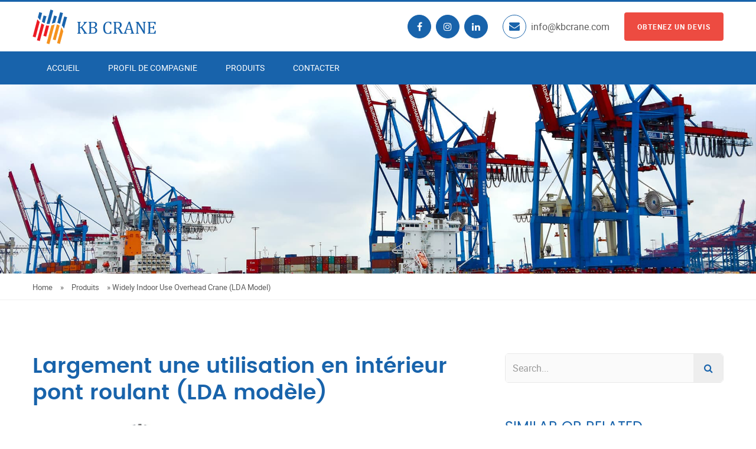

--- FILE ---
content_type: text/html; charset=UTF-8
request_url: https://fr.kbcrane.com/widely-indoor-use-overhead-crane-lda-model/
body_size: 11823
content:
<!DOCTYPE html>
<html lang="fr-FR">
<head>
	<title>
                Largement une utilisation en intérieur pont roulant (LDA modèle)
             - KB CRANE &#8211; FR</title>
<meta name="description" content="Qui nous sommes Crane fabrication et fournisseur, apporter 
                Largement une utilisation en intérieur pont roulant (LDA modèle)
             en soldes,prix d'usine."/>
	<meta charset="utf-8" />
	<meta name="viewport" content="width=device-width, initial-scale=1.0" />
	<link rel="icon" href="https://fr.kbcrane.com/wp-content/themes/xiaohe/images/favicon.png" type="image/png" sizes="16x16">
	<link rel="stylesheet" type="text/css" href="https://fr.kbcrane.com/wp-content/themes/xiaohe/css/vendor.bundle.css">
	<link id="style-css" rel="stylesheet" type="text/css" href="https://fr.kbcrane.com/wp-content/themes/xiaohe/css/style.css?ver=1.2">
    <link rel='dns-prefetch' href='//static.kbcrane.com'>
    <link rel="canonical"  href="//www.kbcrane.com/widely-indoor-use-overhead-crane-lda-model/"> 
<link rel="alternate" hreflang="en" href="//www.kbcrane.com/widely-indoor-use-overhead-crane-lda-model/" >
<link rel="alternate" hreflang="es" href="//es.kbcrane.com/widely-indoor-use-overhead-crane-lda-model/" >
<link rel="alternate" hreflang="pt" href="//pt.kbcrane.com/widely-indoor-use-overhead-crane-lda-model/" >
<link rel="alternate" hreflang="fr" href="//fr.kbcrane.com/widely-indoor-use-overhead-crane-lda-model/" >
<link rel="alternate" hreflang="ru" href="//ru.kbcrane.com/widely-indoor-use-overhead-crane-lda-model/" >
<link rel="alternate" hreflang="it" href="//it.kbcrane.com/widely-indoor-use-overhead-crane-lda-model/" >
<link rel="alternate" hreflang="de" href="//de.kbcrane.com/widely-indoor-use-overhead-crane-lda-model/" >
<link rel="alternate" hreflang="nl" href="//nl.kbcrane.com/widely-indoor-use-overhead-crane-lda-model/" >
<link rel="alternate" hreflang="kr" href="//kr.kbcrane.com/widely-indoor-use-overhead-crane-lda-model/" >
<link rel="alternate" hreflang="jp" href="//jp.kbcrane.com/widely-indoor-use-overhead-crane-lda-model/" >
<script async src="https://pagead2.googlesyndication.com/pagead/js/adsbygoogle.js?client=ca-pub-0554842729370861"
     crossorigin="anonymous"></script>
    <meta name='robots' content='max-image-preview:large' />
<link rel="alternate" type="application/rss+xml" title="KB CRANE - FR &raquo; Widely Indoor Use Overhead Crane (LDA Model) Flux des commentaires" href="https://fr.kbcrane.com/widely-indoor-use-overhead-crane-lda-model/feed/" />
<link rel='stylesheet' id='wp-block-library-css'  href='https://fr.kbcrane.com/wp-includes/css/dist/block-library/style.min.css?ver=5.8.12' type='text/css' media='all' />
<link rel='stylesheet' id='contact-form-7-css'  href='https://fr.kbcrane.com/wp-content/plugins/contact-form-7/includes/css/styles.css?ver=5.4.2' type='text/css' media='all' />
<link rel='shortlink' href='https://fr.kbcrane.com/?p=75' />
<link rel="alternate" type="application/json+oembed" href="https://fr.kbcrane.com/wp-json/oembed/1.0/embed?url=https%3A%2F%2Ffr.kbcrane.com%2Fwidely-indoor-use-overhead-crane-lda-model%2F" />
<link rel="alternate" type="text/xml+oembed" href="https://fr.kbcrane.com/wp-json/oembed/1.0/embed?url=https%3A%2F%2Ffr.kbcrane.com%2Fwidely-indoor-use-overhead-crane-lda-model%2F&#038;format=xml" />
</head>
<body data-rsssl=1 class="site-body style-v1">
	<!-- Header --> 
	<header class="site-header header-s2">
		<!-- Navbar -->
		<div class="navbar navbar-primary">
			<div class="container">
				<!-- Logo -->
				<a class="navbar-brand" href="/">
					<img class="logo" alt="" src="https://fr.kbcrane.com/wp-content/themes/xiaohe/images/logo.png" srcset="https://fr.kbcrane.com/wp-content/themes/xiaohe/images/logo2x.png 2x">
				</a>
				<div class="header-top">
					<ul class="social social-s2">
						<li><a href="#"><em class="fa fa-facebook" aria-hidden="true"></em></a></li>
						<li><a href="#"><em class="fa fa-instagram" aria-hidden="true"></em></a></li>
						<li><a href="#"><em class="fa fa-linkedin" aria-hidden="true"></em></a></li>
					</ul>
					<ul class="top-contact">
						<li class="t-phone t-phone1">
<em class="fa fa-envelope" aria-hidden="true"></em>
<span><a href="/cdn-cgi/l/email-protection#fb92959d94bb909998899a959ed5989496" target="mailto:"><span class="__cf_email__" data-cfemail="cda4a3aba28da6afaebfaca3a8e3aea2a0">[email&#160;protected]</span></a></span>
</li>
						<li class="quote-btn"><a href="/contact/" class="btn">Obtenez un devis</a></li>
					</ul>
				</div>
				<!-- #end Logo -->
				<div class="navbar-header">
					<button type="button" class="navbar-toggle collapsed" data-toggle="collapse" data-target="#mainnav" aria-expanded="false">
						<span class="sr-only">Menu</span>
						<span class="icon-bar"></span>
						<span class="icon-bar"></span>
						<span class="icon-bar"></span>
					</button>
					<!-- Q-Button for Mobile -->
					<div class="quote-btn"><a class="btn" href="/contact/">Inquirer aujourd'hui</a></div>
				</div>
				<!-- MainNav -->
				<nav id="mainnav" class="navbar-collapse collapse"><ul id="menu-nav" class="nav navbar-nav"><li id="menu-item-9" class="menu-item menu-item-type-custom menu-item-object-custom menu-item-home menu-item-9"><a href="https://fr.kbcrane.com/">Accueil</a></li>
<li id="menu-item-10" class="menu-item menu-item-type-post_type menu-item-object-page menu-item-10"><a href="https://fr.kbcrane.com/about/">Profil de Compagnie</a></li>
<li id="menu-item-12" class="menu-item menu-item-type-taxonomy menu-item-object-category current-post-ancestor current-menu-parent current-post-parent menu-item-12"><a href="https://fr.kbcrane.com/product/">Produits</a></li>
<li id="menu-item-11" class="menu-item menu-item-type-post_type menu-item-object-page menu-item-11"><a href="https://fr.kbcrane.com/contact/">Contacter</a></li>
</ul></nav>      
				<!-- #end MainNav -->
			</div>
		</div>
		<!-- #end Navbar -->
		<!-- Banner/Slider -->
<div class="banner banner-static">
			<div class="container">
				<div class="content row">
					<div class="imagebg">
						<img src="https://fr.kbcrane.com/wp-content/themes/xiaohe/images/banner-product.jpg" alt="">
					</div>
				</div>
			</div>
</div>		<!-- #end Banner/Slider -->
	</header>
	<!-- End Header --> <!-- Topbar -->
<div class="topbar">
			<div class="container">
				<div class="row">
					<div class="top-aside top-left hidden-xs">
						<ul class="top-nav">
							<li><div itemscope itemtype="http://schema.org/WebPage" id="crumbs"> <a itemprop="breadcrumb" href="https://fr.kbcrane.com">Home</a> » <a itemprop="breadcrumb" href="https://fr.kbcrane.com/product/">Produits</a> » <span class="current">Widely Indoor Use Overhead Crane (LDA Model)</span></div></li>
						</ul>
					</div>
                    <div class="top-aside top-right ">
                    <div class="addthis_inline_share_toolbox">
                    </div>
                    </div>
					
				</div>
			</div>
		</div>
<!-- #end Topbar -->

	<!-- Contents -->
	<div class="section section-contents section-pad">
		<div class="container">
			<div class="content row">
				<div class="row">
					<div class="col-md-8">
						<h1>
                Largement une utilisation en intérieur pont roulant (LDA modèle)
            </h1>
                        <img  loading="lazy" class="size-thumbnail  aligncenter" src="//static.kbcrane.com/wp-content/uploads/hnkycrane/Widely-Indoor-Use-Overhead-Crane-LDA-Model-.jpg" alt="Chine 
                Largement une utilisation en intérieur pont roulant (LDA modèle)
             fournisseur" width="500" height="">
                         <p style="text-align: center;"><strong>
                Largement une utilisation en intérieur pont roulant (LDA modèle)
             image</strong></p>
                        <p style="text-align: center;"><a href="javascript:void(Tawk_API.toggle())" class="btn">Get a Quote</a>  <a href="/cdn-cgi/l/email-protection#e980878f86a9828b8a9b88878cc78a8684" class="btn btn-alt">Email to us</a></p>
			 			            <div class="sr-layout-subblock detail-tab-item J-tab-cnt">
<div class="sr-layout-block bsc-info">
<div class="sr-layout-subblock">
<div class="sr-txt-title">
<h2 class="sr-txt-h2">Info de Base.</h2>
</p></div>
<div class="sr-layout-content">
<div class="basic-info-list">
<div class="bsc-item cf">
<div class="bac-item-label fl">N° de Modèle.</div>
<div class="bac-item-value fl">LDA</div>
</p></div>
<div class="bsc-item cf">
<div class="bac-item-label fl">Type</div>
<div class="bac-item-value fl">Ordinaire</div>
</p></div>
<div class="bsc-item cf">
<div class="bac-item-label fl">Limited Swithes</div>
<div class="bac-item-value fl">Included</div>
</p></div>
<div class="bsc-item cf">
<div class="bac-item-label fl">Sandblast</div>
<div class="bac-item-value fl">Can Supply</div>
</p></div>
<div class="bsc-item cf">
<div class="bac-item-label fl">Control Stype</div>
<div class="bac-item-value fl">Remote Control/Wireless Control</div>
</p></div>
<div class="bsc-item cf">
<div class="bac-item-label fl">Main Electrical Parts</div>
<div class="bac-item-value fl">Siemens Brand</div>
</p></div>
<div class="bsc-item cf">
<div class="bac-item-label fl">Guarantee Period</div>
<div class="bac-item-value fl">12 Months</div>
</p></div>
<div class="bsc-item cf">
<div class="bac-item-label fl">Moving Type</div>
<div class="bac-item-value fl">Wheel</div>
</p></div>
<div class="bsc-item cf">
<div class="bac-item-label fl">Installation</div>
<div class="bac-item-value fl">Assembled</div>
</p></div>
<div class="bsc-item cf">
<div class="bac-item-label fl">Power Source</div>
<div class="bac-item-value fl">Electric</div>
</p></div>
<div class="bsc-item cf">
<div class="bac-item-label fl">Sling Type</div>
<div class="bac-item-value fl">Wire Rope</div>
</p></div>
<div class="bsc-item cf">
<div class="bac-item-label fl">Paquet de Transport</div>
<div class="bac-item-value fl">High Quality Plywood Crate and Plastic Woven Cloth</div>
</p></div>
<div class="bsc-item cf">
<div class="bac-item-label fl">Spécifications</div>
<div class="bac-item-value fl">China Standard</div>
</p></div>
<div class="bsc-item cf">
<div class="bac-item-label fl">Marque Déposée</div>
<div class="bac-item-value fl">Yuzhong</div>
</p></div>
<div class="bsc-item cf">
<div class="bac-item-label fl">Origine</div>
<div class="bac-item-value fl">Changyuan, Henan, China</div>
</p></div>
<div class="bsc-item cf">
<div class="bac-item-label fl">Capacité de Production</div>
<div class="bac-item-value fl">10000 PCS/Year</div>
</p></div>
</p></div>
</p></div>
</p></div>
</p></div>
<div class="sr-layout-content detail-desc">
<div class="sr-txt-title">
<h2 class="sr-txt-h2">Description de Produit</h2>
</p></div>
<div class="async-rich-info">
<div class="rich-text cf">
                        <strong><span style="colon;semi">Sur l&apos;entreprise&amp;colon;Henan Zhonggong Groupe grue Technology Co&amp;period;&amp;comma; Ltd </span></strong></p>
<p>1&amp;period;Avec plus de 30 ans de d&eacute;Veloppement&amp;comma; Henan Zhonggong Groupe dispose de 5 holding des filiales&amp;comma; couvre une superficie de 240&amp;period;000 m&egrave;Tres carr&eacute;S et 100&amp;comma;000 m&egrave;Tres carr&eacute;S zone de construction&amp;comma; poss&egrave;De pr&egrave;S de 1000 d&eacute;Finit diff&eacute;Rentes produisant des equipements&amp;comma; est un membre de l&apos;unit&eacute;De direction de la grue de pont de &quot;La Chine de l&apos;industrie de la machinerie lourde Association&quot;&amp;period;Nous avons maintenant le personnel de 1200 dont plus de 160 ing&eacute;Nieurs professionnels et de la gestion des coll&egrave;Gues&amp;comma; la soci&eacute;T&eacute;A adopt&eacute;La norme ISO9001&amp;comma; ISO 14001 et OHSAS18001&amp;period;La marque &quot;YUZHONG&quot;Produits ont &eacute;T&eacute;Accord&eacute;S des titres comme &quot;Top 10 grues notoires de la marque en Chine&quot;&amp;comma; &quot;Marchandise dans la province du Henan notoires&quot;Et &quot;Henan marque c&eacute;L&egrave;Bre&quot;&amp;period;</p>
<p>2&amp;period;Le groupe R&amp;D Centre a &eacute;T&eacute;Reconnu comme le centre de recherche en technologie du g&eacute;Nie de grues pour application &agrave;L&apos;Xinxiang station nucl&eacute;Aire et sert de la Chine seulement la R&amp;D dans le domaine nucl&eacute;Aire&amp;period;La soci&eacute;T&eacute;Peut fournir un palan &eacute;Lectrique&amp;comma; poutre unique&amp;comma; double poutre de grue Grue Grue grue &agrave;Portique&amp;comma;&amp;comma; les frais g&eacute;N&eacute;Raux&amp;comma; pince&amp;comma; explosion-proofinsulation crane&amp;comma; dispositif de levage hydraulique&amp;comma; grue de manutention de conteneurs&amp;comma; navire Crane&amp;comma; m&eacute;Tallurgique&amp;comma; grue Grue tremp&eacute;&amp;comma; s&eacute;Rie elecromagnetic grue et grue sp&eacute;Ciale utilis&eacute;E pour nulear power station&amp;period;&nbsp;</p>
<p>Type de LDA Singel Girde pont roulant </p>
<p>LDA poutre unique grue ischaracterized par plus raisonnable de la structure et une r&eacute;Sistance sup&eacute;Rieure comme un ensemble d&apos;acier&amp;comma; utilis&eacute;S conjointement avec le CD1 et MD1 mod&egrave;Le palan &eacute;Lectrique comme un ensemble complet&amp;comma; il est l&eacute;Ger avec une capacit&eacute;De la grue 0&amp;period;25-20t&amp;period;</p>
<p>Il est largement utilis&eacute;Dans les usines&amp;comma; entrep&ocirc;Ts&amp;comma; les mat&eacute;Riaux des stocks de marchandises de levage ou de mat&eacute;Riaux&amp;period;Il est interdit d&apos;utiliser cet &eacute;Quipement dans le combustible&amp;comma; explosif et environnement corrosif </p>
<p>Sp&eacute;Cifications &amp;colon;<br />1&amp;period;Capacit&eacute;&amp;colon;0&amp;period;25~20t <br />2&amp;period;Span &amp;colon;5~31&amp;period;5m <br />3&amp;period;S&apos;assurer une efficacit&eacute;Maximale de levage &agrave;Vie <br />4&amp;period;Passer l&apos;ISO&amp;comma; livraison rapide <br />5&amp;period;Paiement facile <br />6&amp;period;La hauteur de levage &amp;colon;Aucun limited &amp;lpar;peuvent &ecirc;Tre con&ccedil;Us en fonction de votre besoin r&eacute;El&amp;rpar; <br />7&amp;period;Devoir de travail &amp;colon;A3~A5 selon l&apos;utilisation de la fr&eacute;Quence <br />8&amp;period;Source d&apos;alimentation &amp;colon;3pH&amp;comma; 380V&amp;comma; 50Hz ou en vertu d&apos;exigence client&amp;period;<br />9&amp;period;La temp&eacute;Rature de fonctionnement &amp;colon;-25~&amp;plus;40&deg;C </p>
<p>Caract&eacute;Ristiques de s&eacute;Curit&eacute;&amp;colon;<br />1&amp;period;Protection contre les surcharges <br />2&amp;period;Le frein de secours <br />3&amp;period;M&eacute;Thode de contr&ocirc;Le &amp;colon;La salle de contr&ocirc;Le ou de la t&eacute;L&eacute;Commande pour &eacute;Viter toute de blesser le personnel de l&apos;op&eacute;Ration <br />4&amp;period;Moteur de levage principal &amp;colon;Avec protection thermique et la devise de la protection&amp;period;<br />5&amp;period;Les crochets avec loquet <br />6&amp;period;Tampons en caoutchouc <br />7&amp;period;Protection de terre <br />8&amp;period;Interrupteur de la grue et contacteur de fin de voyage <br />9&amp;period;Sous-ensembles caract&eacute;Ristique sont test&eacute;S avant l&apos;assemblage&amp;period;<br />10&amp;period;Tous les grues doivent &ecirc;Tre pr&eacute;-assembl&eacute;Et test&eacute;Avant de quitter l&apos;usine et offre la certification de test&amp;period;</p>
<p>Peinture &amp;colon;<br />L&apos;appr&ecirc;T et peinture de finition <br />Couleur &amp;colon;Selon votre demande&amp;period;<br />L&apos;&eacute;Paisseur moyenne &amp;colon;Environ 100 microns&amp;period;</p>
<p>Paquet <br />Palan &eacute;Lectrique&amp;comma; syst&egrave;Me &eacute;Lectrique et les autres pi&egrave;Ces emball&eacute;Par le contreplaqu&eacute;De haute qualit&eacute;Cas&amp;comma; faisceau principal et poutre d&apos;extr&eacute;Mit&eacute;Sont emball&eacute;S par le plastique tiss&eacute;&amp;period;</p>
<p>Nous pouvons fournir le service cunstomerized&amp;comma; bienvenue &agrave;La r&eacute;Ception de votre enqu&ecirc;Te avec l&apos;ci-dessous d&eacute;Tails &amp;colon;<br />1&amp;period;La capacit&eacute;De levage &amp;quest;<br />2&amp;period;Span &amp;lpar; centre ferroviaire au centre &amp;rpar; &amp;quest;<br />3&amp;period;La hauteur de levage requise &amp;lpar; &agrave;Partir de crochet sur le sol &amp;rpar; &amp;quest;<br />4&amp;period;Longueur de d&eacute;Placement de grue &amp;quest;<br />5&amp;period;Ce qui va &ecirc;Tre lev&eacute;Par la grue &amp;quest;<br />6&amp;period;La grue et un palan vitesse de d&eacute;Placement &amp;lpar;m&amp;sol;min&amp;rpar; &amp;quest;<br />7&amp;period;La longueur du rail et la hauteur &amp;quest;<br />8&amp;period;Vitesse unique ou double pour le levage et de vitesse de d&eacute;Placement &amp;quest;<br />9&amp;period;Pilote de commande de cabine ou le contr&ocirc;Le de la poign&eacute;E de commande &amp;quest;<br />10&amp;period;Combien d&apos;heures de travail par jour &amp;quest;<br />11&amp;period;Source &amp;colon;D&apos;alimentation 380V&amp;comma; 50Hz&amp;comma; 3phase ou autres &amp;quest;</p>
<p>services apr&egrave;S-vente <br />1&amp;period;Un an de garantie pour l&apos;ensemble des machines de l&apos;ex&eacute;Cution de la grue <br />2&amp;period;La gratuit&eacute;De pi&egrave;Ces de rechange <br />3&amp;period;Faible charge pour continuer l&apos;entretien lorsque la garantie a expir&eacute;<br />4&amp;period;Ing&eacute;Nieur support exclusif &agrave;Tout moment <br />5&amp;period;Nous pouvons fournir une formation gratuite aux utilisateurs finaux </p>
<div class="rich-text-table">
<div style="overflow:auto"><table style="colon;semi">
<tbody>
<tr>
<td>Capacit&eacute;&amp;lpar;t&amp;rpar; </td>
<td colspan="6">1&amp;comma; 2&amp;comma; 3&amp;comma; 5&amp;comma; 10&amp;lpar;8&amp;rpar; </td>
<td colspan="4">16&amp;comma; 20 </td>
</tr>
<tr>
<td>Span &amp;lpar;m&amp;rpar; </td>
<td colspan="10">7&amp;period;5~31&amp;period;5 </td>
</tr>
<tr>
<td rowspan="5">Crane <br />Voyager <br />M&eacute;Canisme </td>
<td colspan="2">Vitesse de d&eacute;Placement <br />&amp;lpar;M&amp;sol;min&amp;rpar; </td>
<td>20 </td>
<td>30 </td>
<td>45 </td>
<td>60 </td>
<td>20 </td>
<td>30 </td>
<td>45 </td>
<td>60 </td>
</tr>
<tr>
<td colspan="2">Rapport de vitesse </td>
<td>58&amp;period;78 </td>
<td>39&amp;comma;38 </td>
<td>26&amp;comma;36 </td>
<td>19&amp;period;37 </td>
<td>58&amp;period;78 </td>
<td>39&amp;comma;38 </td>
<td>26&amp;comma;36 </td>
<td>19&amp;period;37 </td>
</tr>
<tr>
<td rowspan="3">Le moteur </td>
<td>Mod&egrave;Le </td>
<td colspan="3">ZDY21-4 </td>
<td>ZDR100-4 </td>
<td>ZDY122-4 </td>
<td>ZDY123-4 </td>
<td colspan="2">ZDRII2L1-4 </td>
</tr>
<tr>
<td>L&apos;alimentation </td>
<td colspan="3">2&#215;0&amp;period;8kw </td>
<td>2&#215;1&amp;period;5kw </td>
<td>2&#215;1&amp;period;5kw </td>
<td>2&#215;2&amp;period;2kw </td>
<td colspan="2">2&#215;2&amp;period;1kw </td>
</tr>
<tr>
<td>Vitesse de rotation <br />&amp;lpar;R&amp;sol;min&amp;rpar; </td>
<td colspan="4">1380 </td>
<td colspan="4">1380 </td>
</tr>
<tr>
<td rowspan="5">Le levage <br />M&eacute;Canisme <br />&amp;lpar;Palan &eacute;Lectrique&amp;rpar; <br />&amp;Cross <br />Voyager <br />M&eacute;Canisme </td>
<td colspan="2">Mod&egrave;Le de dispositif de levage </td>
<td colspan="4">CD 1 &amp;sol;MD 1 </td>
<td colspan="4">CD 1 &amp;sol;MD 1 &amp;sol;SC&amp;sol;HM </td>
</tr>
<tr>
<td colspan="2">Vitesse de levage &amp;lpar;m&amp;sol;min&amp;rpar; </td>
<td colspan="4">8&amp;comma; 8&amp;sol;0&amp;period;8&amp;semi;7&amp;comma; 7&amp;sol;0&amp;comma;7 </td>
<td colspan="4">3&amp;period;5&amp;comma; 3&amp;period;5&amp;sol;0&amp;period;35 </td>
</tr>
<tr>
<td colspan="2">La hauteur de levage &amp;lpar;m&amp;rpar; </td>
<td colspan="4">6&amp;comma; 9&amp;comma; 12&amp;comma; 18&amp;comma; 24&amp;comma; 30 </td>
<td colspan="4">9&amp;comma; 12&amp;comma; 18&amp;comma; 24&amp;comma; 30 </td>
</tr>
<tr>
<td colspan="2">Vitesse de d&eacute;Placement <br />&amp;lpar;M&amp;sol;min&amp;rpar; </td>
<td colspan="4">10&amp;comma; 20&amp;comma; 30 </td>
<td colspan="4">10&amp;comma; 20&amp;comma; 30 </td>
</tr>
<tr>
<td colspan="2">Le moteur </td>
<td colspan="4">Cage de l&apos;&eacute;Cureuil de c&ocirc;Ne </td>
<td colspan="4">Cage de l&apos;&eacute;Cureuil de c&ocirc;Ne </td>
</tr>
<tr>
<td colspan="3">Classe de service </td>
<td colspan="8">A3-A4 </td>
</tr>
<tr>
<td colspan="3">Source d&apos;alimentation </td>
<td colspan="8">380V 50 Hz 3 phase &amp;lpar;ou selon votre standard&amp;rpar; </td>
</tr>
<tr>
<td colspan="3">Diam&egrave;Tre de roue </td>
<td colspan="4">&Phi;270mm </td>
<td colspan="4">&Phi;370mm&amp;comma;&nbsp;&phi;400mm </td>
</tr>
<tr>
<td colspan="3">Largeur de rampe haut de page </td>
<td colspan="4">37~70mm </td>
<td colspan="4">37~70mm </td>
</tr>
</tbody>
</table></div>
</div></div>
</p></div>
</p></div>
</div>
	
            <p style="text-align: center;"><strong>Qui nous sommes Chine 
                Largement une utilisation en intérieur pont roulant (LDA modèle)
             fabrication et fournisseur,Vous pouvez obtenir plus de détails par e-mail, vous obtiendrez un prix bon marché ou un prix usine.</strong></p>
            Tags: <a href="https://fr.kbcrane.com/tag/crane/" rel="tag">Crane</a>, <a href="https://fr.kbcrane.com/tag/grue-grue/" rel="tag">Grue Grue</a>, <a href="https://fr.kbcrane.com/tag/largement-une-utilisation-en-interieur-pont-roulant-lda-modele/" rel="tag">Largement une utilisation en intérieur pont roulant (LDA modèle)</a></p>					</div>
					<!-- Sidebar -->
					 <div class="col-md-4">
						<div class="sidebar-right">
                        <div class="wgs-box wgs-search">
								<div class="wgs-content">
                                <form method="get" id="searchform" action="https://fr.kbcrane.com/">
									<div class="form-group">
										<input type="text" name="s" class="form-control" placeholder="Search...">
										<button class="search-btn"><i class="fa fa-search" aria-hidden="true"></i></button>
									</div>
                                    </form>
								</div>
							</div>
							<div class="wgs-box wgs-recents">
								<h3 class="wgs-heading">Similar Or Related</h3>
								<div class="wgs-content">
									<ul class="blog-recent">
																				
										<li>
											<a href="https://fr.kbcrane.com/china-brand-mobile-crane-stc400t-40-ton-truck-cran/">
												<img loading="lazy" alt="
                La Chine Grue mobile de marque STC400t 40 tonnes de chariot cran
            " src="//static.kbcrane.com/wp-content/uploads/sinomada/China-Brand-Mobile-Crane-Stc400t-40-Ton-Truck-Cran.jpg">
												<p>
                La Chine Grue mobile de marque STC400t 40 tonnes de chariot cran
            </p>
											</a>
										</li>
																				
										<li>
											<a href="https://fr.kbcrane.com/easy-operated-overhead-bridge-crane-with-hoist/">
												<img loading="lazy" alt="
                Frais généraux de la grue de pont facile exploité avec un palan
            " src="//static.kbcrane.com/wp-content/uploads/nybon00/Easy-Operated-Overhead-Bridge-Crane-with-Hoist.jpg">
												<p>
                Frais généraux de la grue de pont facile exploité avec un palan
            </p>
											</a>
										</li>
																				
										<li>
											<a href="https://fr.kbcrane.com/famous-model-30-ton-small-ruck-crane-xct30_s-mobile-crane/">
												<img loading="lazy" alt="
                Célèbre Modèle 30 tonne Petits Ruck Crane XCT30_S Grue mobile
            " src="//static.kbcrane.com/wp-content/uploads/sinomada/Famous-Model-30-Ton-Small-Ruck-Crane-Xct30-S-Mobile-Crane.jpg">
												<p>
                Célèbre Modèle 30 tonne Petits Ruck Crane XCT30_S Grue mobile
            </p>
											</a>
										</li>
																				
										<li>
											<a href="https://fr.kbcrane.com/high-quality-factory-price-stc300t5-30ton-51m-self-propelled-truck-crane/">
												<img loading="lazy" alt="
                Haute qualité prix d&prime;usine STC300t5 51m 30ton camion grue automotrice
            " src="//static.kbcrane.com/wp-content/uploads/newindu/High-Quality-Factory-Price-Stc300t5-30ton-51m-Self-Propelled-Truck-Crane.jpg">
												<p>
                Haute qualité prix d&prime;usine STC300t5 51m 30ton camion grue automotrice
            </p>
											</a>
										</li>
										                                        
									</ul>
								</div>
							</div>
							<div class="wgs-box wgs-contact-info">
								<h3 class="wgs-heading">Contact Information</h3>
								<div class="wgs-content boxed">
									<ul class="contact-list">
										<li>
											<i class="fa fa-phone" aria-hidden="true"></i>
											<span>Mobile : <a href="tel:0086 15238067380">(86) 15238067380</a></span>
										</li>
										<li>
											<i class="fa fa-whatsapp" aria-hidden="true"></i>
											<span>WhatsApp : <a href="whatsapp://send?phone=+8615238067380&amp;text=Hello">(86) 15238067380</a></span>
										</li>
										<li>
											<i class="fa fa-envelope" aria-hidden="true"></i>
											<span>Email : <a href="/cdn-cgi/l/email-protection#0861666e6748636a6b7a69666d266b6765"><span class="__cf_email__" data-cfemail="325b5c545d7259505140535c571c515d5f">[email&#160;protected]</span></a></span>
										</li>
									</ul>
								</div>
							</div>
                            
							<div class="wgs-box wgs-quoteform" id="sidebarquoteform">
								<h3 class="wgs-heading"></h3>
								<div class="wgs-content">
									<p>Si vous avez des questions ou souhaitez réserver une session, veuillez nous contacter.</p>
									<div role="form" class="wpcf7" id="wpcf7-f4-o1" lang="fr-FR" dir="ltr">
<div class="screen-reader-response"><p role="status" aria-live="polite" aria-atomic="true"></p> <ul></ul></div>
<form action="/widely-indoor-use-overhead-crane-lda-model/#wpcf7-f4-o1" method="post" class="wpcf7-form init" novalidate="novalidate" data-status="init">
<div style="display: none;">
<input type="hidden" name="_wpcf7" value="4" />
<input type="hidden" name="_wpcf7_version" value="5.4.2" />
<input type="hidden" name="_wpcf7_locale" value="fr_FR" />
<input type="hidden" name="_wpcf7_unit_tag" value="wpcf7-f4-o1" />
<input type="hidden" name="_wpcf7_container_post" value="0" />
<input type="hidden" name="_wpcf7_posted_data_hash" value="" />
</div>
<div class="form-results"></div>
<div class="form-group">
<div class="form-field">
<span class="wpcf7-form-control-wrap contact-name"><input type="text" name="contact-name" value="" size="40" class="wpcf7-form-control wpcf7-text wpcf7-validates-as-required form-control required" aria-required="true" aria-invalid="false" placeholder="Name *" /></span>
</div>
</div>
<div class="form-group">
<div class="form-field">
<span class="wpcf7-form-control-wrap contact-email"><input type="email" name="contact-email" value="" size="40" class="wpcf7-form-control wpcf7-text wpcf7-email wpcf7-validates-as-required wpcf7-validates-as-email form-control required email" aria-required="true" aria-invalid="false" placeholder="Email *" /></span>
</div>
</div>
<div class="form-group">
<div class="form-field form-m-bttm">
<span class="wpcf7-form-control-wrap contact-phone"><input type="text" name="contact-phone" value="" size="40" class="wpcf7-form-control wpcf7-text form-control" aria-invalid="false" placeholder="Phone" /></span>
</div>
</div>
<div class="form-group">
<div class="form-field">
<span class="wpcf7-form-control-wrap contact-message"><textarea name="contact-message" cols="40" rows="10" class="wpcf7-form-control wpcf7-textarea wpcf7-validates-as-required txtarea form-control required" aria-required="true" aria-invalid="false" placeholder="For accurate quotes, please include quantity, color, put-ups, and any other relevant information."></textarea></span>
</div>
</div>
<p><input type="submit" value="Submit" class="wpcf7-form-control wpcf7-submit btn btn-alt sb-h" /></p>
<div class="wpcf7-response-output" aria-hidden="true"></div></form></div>								</div>
							</div>

						</div>
					</div>					<!-- Sidebar #end -->
				</div>
			</div>
		</div>		
	</div>
	<!-- End Section -->
	<!-- Call Action -->
	<div class="call-action">
		<div class="cta-block">
			<div class="container">
				<div class="content row">
					<div class="cta-sameline">
						<h3>SERVICE RAPIDE ET FIABLE POUR VOTRE PROJET</h3>
                        <p>Contact our  trained experts today to find your perfect crane solution.</p>
						<a class="btn btn-large" href="/contact/">POSER UNE QUESTION</a>
					</div>

				</div>
			</div>
		</div>
	</div>
	<!-- End Section -->

	<!-- Footer Widget-->
	<div class="footer-widget section-pad">
		<div class="container">
			<div class="row">

				<div class="widget-row row">
					<div class="footer-col col-md-3 col-sm-6 res-m-bttm">
						<!-- Each Widget -->
						<div class="wgs wgs-footer wgs-text">
							<div class="wgs-content">
								<p><img loading="lazy" src="https://fr.kbcrane.com/wp-content/themes/xiaohe/images/logo-light.png" srcset="https://fr.kbcrane.com/wp-content/themes/xiaohe/images/logo-light2x.png 2x" alt=""></p>
								<p>Processus d'achat parfait, système de contrôle de qualité strict, service juridique professionnel, réponse rapide du service après-vente, exigences élevées pour chaque lien.</p>
							</div>
						</div>
						<!-- End Widget -->
					</div>
					<div class="footer-col col-md-3 col-sm-6 col-md-offset-1 res-m-bttm">
						<!-- Each Widget -->
						<div class="wgs wgs-footer wgs-menu">
							<h5 class="wgs-title">Nos produits</h5>
                            <div class="menu"><ul>
<li class="page_item page-item-6"><a href="https://fr.kbcrane.com/contact/">Contacter</a></li>
<li class="page_item page-item-2"><a href="https://fr.kbcrane.com/about/">Profil de Compagnie</a></li>
</ul></div>
						</div>
						<!-- End Widget -->
					</div>
					<div class="footer-col col-md-2 col-sm-6 res-m-bttm">
						<!-- Each Widget -->
						<div class="wgs wgs-footer wgs-menu">
							<h5 class="wgs-title">Liens rapides</h5>
                              <div class="menu"><ul>
<li class="page_item page-item-6"><a href="https://fr.kbcrane.com/contact/">Contacter</a></li>
<li class="page_item page-item-2"><a href="https://fr.kbcrane.com/about/">Profil de Compagnie</a></li>
</ul></div>
						</div>
						<!-- End Widget -->
					</div>

					<div class="footer-col col-md-3 col-sm-6">
						<!-- Each Widget -->
						<div class="wgs wgs-footer">
							<h5 class="wgs-title">Entrer en contact</h5>
							<div class="wgs-content">
								<p><strong><a href="https://www.kbcrane.com/" target="_blank">Zhengzhou KB crane Company</a></strong> </p>
								<p><em class="fa fa-envelope" aria-hidden="true"></em>  <a href="/cdn-cgi/l/email-protection" class="__cf_email__" data-cfemail="026b6c646d4269606170636c672c616d6f">[email&#160;protected]</a></p>
								<p><em class="fa fa-whatsapp" aria-hidden="true"></em>    (0086) 15238067380</p>
								<p><em class="fa fa-map" aria-hidden="true"></em>No.128, Middle of Changjiang Rd.,Zhongyuan District, Zhengzhou City,Henan Province, China.</p>
								<ul class="social">
									<li><a href="#"><em class="fa fa-facebook" aria-hidden="true"></em></a></li>
									<li><a href="#"><em class="fa fa-instagram" aria-hidden="true"></em></a></li>
									<li><a href="#"><em class="fa fa-linkedin" aria-hidden="true"></em></a></li>
								</ul>
							</div>
						</div>
						<!-- End Widget -->
					</div>

				</div><!-- Widget Row -->

			</div>
		</div>
	</div>
	<!-- End Footer Widget -->
	<!-- Copyright -->
		<div class="copyright">
		<div class="container">
			<div class="row">
				<div class="site-copy col-sm-7">
					<p>&copy; 2022 Zhengzhou KB crane Company<span class="sep"> </span> <a href="#" target="_blank">Intimité</a> <a href="/sitemap.xml" target="_blank">Sitemap</a> <a href="https://www.usedchinavehicle.com/" target="_blank">Used Vehicle</a></p>
				</div>
				<div class="site-by col-sm-5 al-right">
                <img loading="lazy" src="https://fr.kbcrane.com/wp-content/themes/xiaohe/images/footer_cr.png">
				</div>
			</div>
		</div>
	</div>
	<!-- End Copyright -->
	<!-- Preloader !active please if you want -->
	<!-- <div id="preloader"><div id="status">&nbsp;</div></div> -->
	<!-- Preloader End -->

	<!-- JavaScript Bundle -->
	<script data-cfasync="false" src="/cdn-cgi/scripts/5c5dd728/cloudflare-static/email-decode.min.js"></script><script src="https://fr.kbcrane.com/wp-content/themes/xiaohe/css/jquery.bundle.js"></script>
	<!-- Theme Script init() -->
	<script src="https://fr.kbcrane.com/wp-content/themes/xiaohe/css/script.js"></script>
	<!-- End script -->
    <script type='text/javascript' src='https://fr.kbcrane.com/wp-includes/js/dist/vendor/regenerator-runtime.min.js?ver=0.13.7' id='regenerator-runtime-js'></script>
<script type='text/javascript' src='https://fr.kbcrane.com/wp-includes/js/dist/vendor/wp-polyfill.min.js?ver=3.15.0' id='wp-polyfill-js'></script>
<script type='text/javascript' id='contact-form-7-js-extra'>
/* <![CDATA[ */
var wpcf7 = {"api":{"root":"https:\/\/fr.kbcrane.com\/wp-json\/","namespace":"contact-form-7\/v1"},"cached":"1"};
/* ]]> */
</script>
<script type='text/javascript' src='https://fr.kbcrane.com/wp-content/plugins/contact-form-7/includes/js/index.js?ver=5.4.2' id='contact-form-7-js'></script>
<script type='text/javascript' id='rocket-browser-checker-js-after'>
"use strict";var _createClass=function(){function defineProperties(target,props){for(var i=0;i<props.length;i++){var descriptor=props[i];descriptor.enumerable=descriptor.enumerable||!1,descriptor.configurable=!0,"value"in descriptor&&(descriptor.writable=!0),Object.defineProperty(target,descriptor.key,descriptor)}}return function(Constructor,protoProps,staticProps){return protoProps&&defineProperties(Constructor.prototype,protoProps),staticProps&&defineProperties(Constructor,staticProps),Constructor}}();function _classCallCheck(instance,Constructor){if(!(instance instanceof Constructor))throw new TypeError("Cannot call a class as a function")}var RocketBrowserCompatibilityChecker=function(){function RocketBrowserCompatibilityChecker(options){_classCallCheck(this,RocketBrowserCompatibilityChecker),this.passiveSupported=!1,this._checkPassiveOption(this),this.options=!!this.passiveSupported&&options}return _createClass(RocketBrowserCompatibilityChecker,[{key:"_checkPassiveOption",value:function(self){try{var options={get passive(){return!(self.passiveSupported=!0)}};window.addEventListener("test",null,options),window.removeEventListener("test",null,options)}catch(err){self.passiveSupported=!1}}},{key:"initRequestIdleCallback",value:function(){!1 in window&&(window.requestIdleCallback=function(cb){var start=Date.now();return setTimeout(function(){cb({didTimeout:!1,timeRemaining:function(){return Math.max(0,50-(Date.now()-start))}})},1)}),!1 in window&&(window.cancelIdleCallback=function(id){return clearTimeout(id)})}},{key:"isDataSaverModeOn",value:function(){return"connection"in navigator&&!0===navigator.connection.saveData}},{key:"supportsLinkPrefetch",value:function(){var elem=document.createElement("link");return elem.relList&&elem.relList.supports&&elem.relList.supports("prefetch")&&window.IntersectionObserver&&"isIntersecting"in IntersectionObserverEntry.prototype}},{key:"isSlowConnection",value:function(){return"connection"in navigator&&"effectiveType"in navigator.connection&&("2g"===navigator.connection.effectiveType||"slow-2g"===navigator.connection.effectiveType)}}]),RocketBrowserCompatibilityChecker}();
</script>
<script type='text/javascript' id='rocket-preload-links-js-extra'>
/* <![CDATA[ */
var RocketPreloadLinksConfig = {"excludeUris":"\/(.+\/)?feed\/?.+\/?|\/(?:.+\/)?embed\/|\/(index\\.php\/)?wp\\-json(\/.*|$)|\/wp-admin\/|\/logout\/|\/wp-login.php","usesTrailingSlash":"1","imageExt":"jpg|jpeg|gif|png|tiff|bmp|webp|avif","fileExt":"jpg|jpeg|gif|png|tiff|bmp|webp|avif|php|pdf|html|htm","siteUrl":"https:\/\/fr.kbcrane.com","onHoverDelay":"100","rateThrottle":"3"};
/* ]]> */
</script>
<script type='text/javascript' id='rocket-preload-links-js-after'>
(function() {
"use strict";var r="function"==typeof Symbol&&"symbol"==typeof Symbol.iterator?function(e){return typeof e}:function(e){return e&&"function"==typeof Symbol&&e.constructor===Symbol&&e!==Symbol.prototype?"symbol":typeof e},e=function(){function i(e,t){for(var n=0;n<t.length;n++){var i=t[n];i.enumerable=i.enumerable||!1,i.configurable=!0,"value"in i&&(i.writable=!0),Object.defineProperty(e,i.key,i)}}return function(e,t,n){return t&&i(e.prototype,t),n&&i(e,n),e}}();function i(e,t){if(!(e instanceof t))throw new TypeError("Cannot call a class as a function")}var t=function(){function n(e,t){i(this,n),this.browser=e,this.config=t,this.options=this.browser.options,this.prefetched=new Set,this.eventTime=null,this.threshold=1111,this.numOnHover=0}return e(n,[{key:"init",value:function(){!this.browser.supportsLinkPrefetch()||this.browser.isDataSaverModeOn()||this.browser.isSlowConnection()||(this.regex={excludeUris:RegExp(this.config.excludeUris,"i"),images:RegExp(".("+this.config.imageExt+")$","i"),fileExt:RegExp(".("+this.config.fileExt+")$","i")},this._initListeners(this))}},{key:"_initListeners",value:function(e){-1<this.config.onHoverDelay&&document.addEventListener("mouseover",e.listener.bind(e),e.listenerOptions),document.addEventListener("mousedown",e.listener.bind(e),e.listenerOptions),document.addEventListener("touchstart",e.listener.bind(e),e.listenerOptions)}},{key:"listener",value:function(e){var t=e.target.closest("a"),n=this._prepareUrl(t);if(null!==n)switch(e.type){case"mousedown":case"touchstart":this._addPrefetchLink(n);break;case"mouseover":this._earlyPrefetch(t,n,"mouseout")}}},{key:"_earlyPrefetch",value:function(t,e,n){var i=this,r=setTimeout(function(){if(r=null,0===i.numOnHover)setTimeout(function(){return i.numOnHover=0},1e3);else if(i.numOnHover>i.config.rateThrottle)return;i.numOnHover++,i._addPrefetchLink(e)},this.config.onHoverDelay);t.addEventListener(n,function e(){t.removeEventListener(n,e,{passive:!0}),null!==r&&(clearTimeout(r),r=null)},{passive:!0})}},{key:"_addPrefetchLink",value:function(i){return this.prefetched.add(i.href),new Promise(function(e,t){var n=document.createElement("link");n.rel="prefetch",n.href=i.href,n.onload=e,n.onerror=t,document.head.appendChild(n)}).catch(function(){})}},{key:"_prepareUrl",value:function(e){if(null===e||"object"!==(void 0===e?"undefined":r(e))||!1 in e||-1===["http:","https:"].indexOf(e.protocol))return null;var t=e.href.substring(0,this.config.siteUrl.length),n=this._getPathname(e.href,t),i={original:e.href,protocol:e.protocol,origin:t,pathname:n,href:t+n};return this._isLinkOk(i)?i:null}},{key:"_getPathname",value:function(e,t){var n=t?e.substring(this.config.siteUrl.length):e;return n.startsWith("/")||(n="/"+n),this._shouldAddTrailingSlash(n)?n+"/":n}},{key:"_shouldAddTrailingSlash",value:function(e){return this.config.usesTrailingSlash&&!e.endsWith("/")&&!this.regex.fileExt.test(e)}},{key:"_isLinkOk",value:function(e){return null!==e&&"object"===(void 0===e?"undefined":r(e))&&(!this.prefetched.has(e.href)&&e.origin===this.config.siteUrl&&-1===e.href.indexOf("?")&&-1===e.href.indexOf("#")&&!this.regex.excludeUris.test(e.href)&&!this.regex.images.test(e.href))}}],[{key:"run",value:function(){"undefined"!=typeof RocketPreloadLinksConfig&&new n(new RocketBrowserCompatibilityChecker({capture:!0,passive:!0}),RocketPreloadLinksConfig).init()}}]),n}();t.run();
}());
</script>
<script type='text/javascript' src='https://fr.kbcrane.com/wp-includes/js/wp-embed.min.js?ver=5.8.12' id='wp-embed-js'></script>
<!--Start of Tawk.to Script-->
<script type="text/javascript">
var Tawk_API=Tawk_API||{}, Tawk_LoadStart=new Date();
(function(){
var s1=document.createElement("script"),s0=document.getElementsByTagName("script")[0];
s1.async=true;
s1.src='https://embed.tawk.to/6051f063067c2605c0b96137/1f101625m';
s1.charset='UTF-8';
s1.setAttribute('crossorigin','*');
s0.parentNode.insertBefore(s1,s0);
})();
</script>
<script async src="//static.getclicky.com/101353749.js"></script>
<noscript><p><img alt="Clicky" width="1" height="1" src="//in.getclicky.com/101353749ns.gif" /></p></noscript>
<!--End of Tawk.to Script-->
<script type="text/javascript" src="//s7.addthis.com/js/300/addthis_widget.js#pubid=ra-6059446b997f9907"></script>
<script defer src="https://static.cloudflareinsights.com/beacon.min.js/vcd15cbe7772f49c399c6a5babf22c1241717689176015" integrity="sha512-ZpsOmlRQV6y907TI0dKBHq9Md29nnaEIPlkf84rnaERnq6zvWvPUqr2ft8M1aS28oN72PdrCzSjY4U6VaAw1EQ==" data-cf-beacon='{"version":"2024.11.0","token":"d7599c6474db442fab24ff309ee1b9b1","r":1,"server_timing":{"name":{"cfCacheStatus":true,"cfEdge":true,"cfExtPri":true,"cfL4":true,"cfOrigin":true,"cfSpeedBrain":true},"location_startswith":null}}' crossorigin="anonymous"></script>
</body>
</html>
<!-- This website is like a Rocket, isn't it? Performance optimized by WP Rocket. Learn more: https://wp-rocket.me - Debug: cached@1768726868 -->

--- FILE ---
content_type: text/html; charset=utf-8
request_url: https://www.google.com/recaptcha/api2/aframe
body_size: 267
content:
<!DOCTYPE HTML><html><head><meta http-equiv="content-type" content="text/html; charset=UTF-8"></head><body><script nonce="cbXMvXqcBKq2ImFS0MHHMg">/** Anti-fraud and anti-abuse applications only. See google.com/recaptcha */ try{var clients={'sodar':'https://pagead2.googlesyndication.com/pagead/sodar?'};window.addEventListener("message",function(a){try{if(a.source===window.parent){var b=JSON.parse(a.data);var c=clients[b['id']];if(c){var d=document.createElement('img');d.src=c+b['params']+'&rc='+(localStorage.getItem("rc::a")?sessionStorage.getItem("rc::b"):"");window.document.body.appendChild(d);sessionStorage.setItem("rc::e",parseInt(sessionStorage.getItem("rc::e")||0)+1);localStorage.setItem("rc::h",'1768726918545');}}}catch(b){}});window.parent.postMessage("_grecaptcha_ready", "*");}catch(b){}</script></body></html>

--- FILE ---
content_type: application/javascript
request_url: https://fr.kbcrane.com/wp-content/themes/xiaohe/css/script.js
body_size: 2536
content:
// 
! function(e) {
	"use strict";

	function a() {
		return l.width()
	}

	function s(e, a) {
		var s = e;
		!0 === (!0 === a || "open" === a || 1 === a) ? s.slideDown(600) : (s.slideUp(500), s.find("li.nav-opened").removeClass("nav-opened").children("ul").slideUp(300))
	}

	function t() {
		l.width() > 767 ? (m.removeClass("nav-mobile"), m.find(".has-children").removeClass("nav-opened").removeClass("rollover").children("ul").removeAttr("style")) : m.addClass("nav-mobile")
	}
	var l = e(window),
	n = e("body");
	"ontouchstart" in document.documentElement || n.addClass("no-touch");
	var i = a();
	l.on("resize", function() {
		i = a()
	});
	var r = e(".is-sticky");
	if (r.length > 0) {
		var o = e("#mainnav").offset();
		l.scroll(function() {
			var e = l.scrollTop();
			l.width() > 991 && e > o.top + 4 ? r.hasClass("has-fixed") || r.addClass("has-fixed") : r.hasClass("has-fixed") && r.removeClass("has-fixed")
		})
	}
	var c = e("#slider");
	c.length > 0 && c.carousel({
		interval: 6e3,
		pause: "null"
	});
	var d = e(".has-carousel");
	d.length > 0 && d.each(function() {
		var a = e(this),
		s = a.data("items") ? a.data("items") : 4,
		t = s >= 3 ? 3 : s,
		l = t >= 2 ? 2 : t,
		n = a.data("delay") ? a.data("delay") : 4e3,
		i = !!a.data("auto"),
		r = !!a.data("loop"),
		o = !!a.data("dots"),
		c = !!a.data("navs"),
		d = a.data("margin") ? a.data("margin") : 30;
		a.owlCarousel({
			navText: ["<i class='fa fa-chevron-left'></i>", "<i class='fa fa-chevron-right'></i>"],
			items: s,
			loop: r,
			nav: c,
			dots: o,
			margin: d,
			autoplay: i,
			autoplayTimeout: n,
			autoplaySpeed: 700,
			responsive: {
				0: {
					items: 1
				},
				480: {
					items: l
				},
				768: {
					items: t
				},
				1170: {
					items: s
				}
			}
		})
	});
	var h = e(".logo-carousel");
	h.length > 0 && h.owlCarousel({
		items: 5,
		loop: !0,
		margin: 30,
		responsive: {
			0: {
				items: 2
			},
			379: {
				items: 3
			},
			720: {
				items: 4
			},
			1280: {
				items: 6
			}
		}
	});
	var u = e(".has-parallax");
	u.length > 0 && u.each(function() {
		e(this).parallaxie({
			speed: .3,
			offset: 0
		})
	});
	var v = window.location.href,
	f = v.split("#"),
	g = e(".nav li a");
	g.length > 0 && g.each(function() {
		v === this.href && "" !== f[1] && e(this).closest("li").addClass("active").parent().closest("li").addClass("active")
	});
	var m = e("#mainnav"),
	p = e(".navbar"),
	C = m.find("li"),
	y = m.find("a");
	t(), l.on("resize", function() {
		t()
	}), C.has("ul").addClass("has-children"), C.on({
		mouseenter: function() {
			e(this).addClass("rollover")
		},
		mouseleave: function() {
			e(this).removeClass("rollover")
		}
	}), y.on("click touchstart", function(a) {
		var t = e(this),
		l = t.parent(),
		n = t.attr("href");
		return "click" === a.type && i > 767 || (l.hasClass("has-children") ? l.hasClass("nav-opened") ? (l.removeClass("nav-opened"), "#" !== n || (s(l.children("ul"), "close"), !1)) : (l.addClass("nav-opened"), l.siblings().removeClass("nav-opened"), s(l.siblings().children("ul"), "close"), setTimeout(function() {
			s(l.children("ul"), "open")
		}, 150), !1) : "#" !== n && void 0)
	});
	var b = e("#preloader");
	b.length > 0 && l.on("load", function() {
		b.children().fadeOut(300), b.delay(150).fadeOut(500), n.delay(100).css({
			overflow: "visible"
		})
	});
	var w = e(".scroll-to");
	w.length > 0 && w.on("click", function() {
		var a = i >= 992 ? p.height() - 10 : 0;
		return e("html, body").animate({
			scrollTop: e(e.attr(this, "href")).offset().top - a
		}, 1200), !1
	});
	var x = e('.nav li a[href^="#"]');
	x.length > 0 && n.hasClass("site-onepage") && x.on("click", function(a) {
		if (location.pathname.replace(/^\//, "") === this.pathname.replace(/^\//, "") || location.hostname === this.hostname) {
			var s = e(this.hash),
			t = !!this.hash.slice(1) && e("[name=" + this.hash.slice(1) + "]"),
			l = i >= 992 ? p.height() - 10 : 0;
			(s = s.length ? s : t).length && (e("html,body").animate({
				scrollTop: s.offset().top - l
			}, 1200), i < 768 && (p.find(".navbar-toggle").addClass("collapsed"), p.find(".navbar-collapse").collapse("hide")))
		}
		a.preventDefault()
	}), n.scrollspy({
		target: "#mainnav",
		offset: 80
	});
	var k = e(".map-holder");
	if (k.length > 0) {
		new GMaps({
			div: "#gmap",
			lat: -12.043333,
			lng: -77.028333
		});
		k.on("click", function() {
			e(this).children().css("pointer-events", "auto")
		}), k.on("mouseleave", function() {
			e(this).children().css("pointer-events", "none")
		})
	}
	var T = e(".imagebg");
	T.length > 0 && T.each(function() {
		var a = e(this),
		s = a.parent(),
		t = a.data("overlay"),
		l = a.children("img").attr("src"),
		n = void 0 !== t && "" !== t && t.split("-");
		void 0 !== l && "" !== l && (s.hasClass("has-bg-image") || s.addClass("has-bg-image"), "" !== n && "dark" === n[0] && (s.hasClass("light") || s.addClass("light")), a.css("background-image", 'url("' + l + '")').addClass("bg-image-loaded"))
	});
	var j = e(".gallery-filter ul"),
	D = e(".filter-menu li");
	D.length > 0 && (D.on("click", function() {
		D.removeClass("active"), e(this).addClass("active")
	}), l.on("load", function() {
		j.filterizr({
			delay: 25
		})
	}));
	var A = e(".gallery-lightbox");
	A.length > 0 && A.magnificPopup({
		delegate: "a",
		type: "image",
		gallery: {
			enabled: !0
		},
		image: {
			titleSrc: function(e) {
				var a = "",
				s = e.el.find("img").attr("title"),
				t = e.el.find("img").attr("alt");
				return void 0 !== s && "" !== s && (a += s), void 0 !== t && "" !== t && (void 0 === s || "" === s ? a += t : a = a + "<small>" + t + "</small>"), "" === a && (a = e.el.attr("title")), a
			}
		},
		zoom: {
			enabled: !0
		}
	});
	var F = e(".single-lightbox");
	F.length > 0 && F.magnificPopup({
		gallery: {
			enabled: !0
		},
		type: "image"
	});
	var S = e("#contact-us"),
	U = e("#quote-request"),
	P = e(".g-recaptcha");
	if (U.length > 0 || S.length > 0) {
		if (!e().validate || !e().ajaxSubmit) return console.log("quoteForm: jQuery Form or Form Validate not Defined."), !0;
		var z = P.length > 0,
		H = "Please confirm captcha to proceed.";
		if (U.length > 0) {
			var q = U.find(".form-results");
			U.validate({
				ignore: [],
				invalidHandler: function() {
					q.slideUp(400)
				},
				submitHandler: function(a) {
					!0 !== z || grecaptcha.getResponse() ? (q.slideUp(400), e(a).ajaxSubmit({
						target: q,
						dataType: "json",
						success: function(s) {
							var t = "error" === s.result ? "alert-danger" : "alert-success";
							q.removeClass("alert-danger alert-success").addClass("alert " + t).html(s.message).slideDown(400), "error" !== s.result && (e(a).clearForm(), !0 === z && grecaptcha.reset())
						}
					})) : q.removeClass("alert-danger alert-success").addClass("alert alert-danger").html(H).slideDown(400)
				}
			})
		}
		if (S.length > 0) {
			var B = S.find(".form-results");
			S.validate({
				invalidHandler: function() {
					B.slideUp(400)
				},
				submitHandler: function(a) {
					!0 !== z || grecaptcha.getResponse() ? (B.slideUp(400), e(a).ajaxSubmit({
						target: B,
						dataType: "json",
						success: function(s) {
							var t = "error" === s.result ? "alert-danger" : "alert-success";
							B.removeClass("alert-danger alert-success").addClass("alert " + t).html(s.message).slideDown(400), "error" !== s.result && (e(a).clearForm(), !0 === z && grecaptcha.reset())
						}
					})) : B.removeClass("alert-danger alert-success").addClass("alert alert-danger").html(H).slideDown(400)
				}
			})
		}
	}

	// search click open
	var $btnOn = $("i.on")
	var $dropdown = $(".search-dropdown")
	$btnOn.click(function(e){
		e.stopPropagation();
		$dropdown.addClass("open");

	});

	$('body').click(function(event){
		if (!$(event.target).closest($dropdown).length) {

			if( $dropdown.hasClass("open") ){
				$dropdown.removeClass("open");
			}
		}
	});	
}(jQuery);